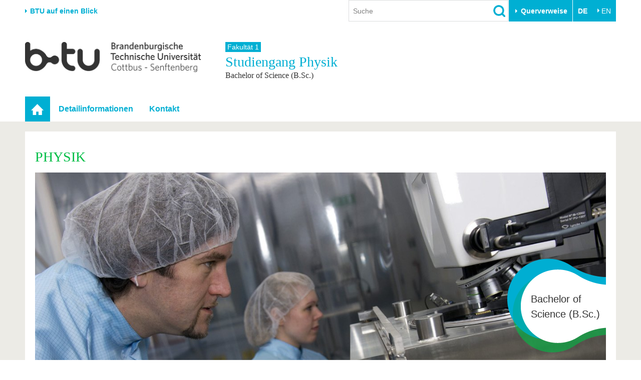

--- FILE ---
content_type: text/html; charset=utf-8
request_url: https://www.b-tu.de/physik-bs
body_size: 12206
content:
<!DOCTYPE html>
<html lang="de-DE.UTF-8">
<head>

<meta charset="utf-8">
<!-- 
	This website is powered by TYPO3 - inspiring people to share!
	TYPO3 is a free open source Content Management Framework initially created by Kasper Skaarhoj and licensed under GNU/GPL.
	TYPO3 is copyright 1998-2025 of Kasper Skaarhoj. Extensions are copyright of their respective owners.
	Information and contribution at https://typo3.org/
-->



<title>Physik, B.Sc. - BTU Cottbus-Senftenberg</title>
<meta http-equiv="x-ua-compatible" content="IE=edge,chrome=1" />
<meta name="generator" content="TYPO3 CMS" />
<meta name="keywords" content="physik studieren, physik studium, bachelor physik, exzellentes betreuungsverhältnis, praxisnaher studiengang, berufspraktikum, forschung, physik praktika" />
<meta name="description" content="Ein betreuungsintensiver und praxisnaher Bachelor in Physik mit der Option auf einen Doppel-Abschluss in Kooperation mit der TU Poznan" />
<meta name="viewport" content="width=device-width,initial-scale=1.0" />
<meta name="referrer" content="unsafe-url" />
<meta name="robots" content="index, follow, noarchive" />
<meta property="og:title" content="Physik, 
        Bachelor of Science (B.Sc.)
    " />
<meta property="og:description" content="Ein betreuungsintensiver und praxisnaher Bachelor in Physik mit der Option auf einen Doppel-Abschluss in Kooperation mit der TU Poznan" />
<meta property="og:image" content="https://www.b-tu.de/fileadmin/_processed_/8/1/csm_B_Sc_Uni_Physik_S6_e0395afb0a.jpg" />
<meta name="twitter:card" content="summary" />


<link rel="stylesheet" href="/typo3conf/ext/media2click/Resources/Public/Css/media2click.css?1724156985" media="all">
<link rel="stylesheet" href="/typo3conf/ext/btu_template/Resources/Public/Css/app.min.css?1732785434" media="all">
<link rel="stylesheet" href="/typo3conf/ext/session_popup/Resources/Public/Css/session_popup.css?1687494508" media="all">
<link rel="stylesheet" href="/typo3conf/ext/maps2/Resources/Public/Css/Leaflet/Leaflet.css?1724156988" media="all">
<link href="/typo3conf/ext/btu_coursesofstudies/Resources/Public/Css/courses.css?1745841812" rel="stylesheet" >






<link rel="canonical" href="https://www.b-tu.de/physik-bs"/>

<link rel="alternate" hreflang="de-DE.UTF-8" href="https://www.b-tu.de/physik-bs"/>
<link rel="alternate" hreflang="en-GB" href="https://www.b-tu.de/en/physik-bs"/>
<link rel="alternate" hreflang="pl-pl" href="https://www.b-tu.de/pl/physik-bs"/>
<link rel="alternate" hreflang="es-es" href="https://www.b-tu.de/es/physik-bs"/>
<link rel="alternate" hreflang="x-default" href="https://www.b-tu.de/physik-bs"/>
</head>
<body id="p11612" class="page-11612 pagelevel-0 language-0 backendlayout-default_1_column layout-default">
<div class="page-wrapper">
    <div class="off-canvas-wrapper">

        <aside class="off-canvas position-right is-closed" id="offCanvasMain" data-off-canvas data-transition="overlap">
            <div class="clearfix">
                
                    


    <nav><ul class="lang-menu inline-list"><li><strong>DE</strong></li><li><a href="/en/physik-bs" hreflang="en-GB" title="Englisch">
                                        EN
                                    </a></li></ul></nav>




                
                <button class="close-button" aria-label="Close menu" type="button" data-close>
                    <span aria-hidden="true">&times;</span>
                </button>
            </div>

            <div id="offcanvas-navigation"></div>

           
            <div class="tx_solr">
	
	<div class="tx-solr-searchbox">
		<div class="tx-solr-search-form">
			<form method="get" id="tx-solr-search-form-offcanvas" action="/suche" data-suggest="/suche?type=7384" data-suggest-header="Top Treffer" accept-charset="utf-8">
				<input type="hidden" name="L" value="0" />
				<input type="hidden" name="id" value="2111" />

				<input type="text" class="tx-solr-q js-solr-q tx-solr-suggest form-control" name="tx_solr[q]" value="" placeholder="Suche" />
				<input type="image" src="/typo3conf/ext/btu_template/Resources/Public/Images/icons/lupe.png" class="tx-solr-submit" alt="Suchen">
			</form>
		</div>
	</div>

</div>


            
                


        <h3 class="quicklinks-heading">Zielgruppen</h3><ul class="quicklinks"><li><a href="/studium/vor-dem-studium/angebote-fuer-schuelerinnen-schueler" title="Schulen &amp; Lehrkräfte
">
                    Schulen &amp; Lehrkräfte
                    </a></li><li><a href="/studieninteressierte" title="Studieninteressierte
">
                    Studieninteressierte
                    </a></li><li><a href="/international/aus-dem-ausland-an-die-btu/studium-mit-abschluss" title="Wir geben Antworten auf &quot;Warum soll ich an der BTU studieren? und &quot;Wie bewerbe ich mich?&quot;
">
                    Internationale Studieninteressierte
                    </a></li><li><a href="https://www.b-tu.de/studium#c401875" title="Alle wichtigen Infos rund um den Studienalltag an der BTU. Von Beratungs- und Hilfeangeboten über IT-Support bis hin zu Karrierefragen.
">
                    Studierende
                    </a></li><li><a href="/studium/nach-dem-studium/alumni" title="Alumni
">
                    Alumni
                    </a></li><li><a href="/beschaeftigte" title="Beschäftigte
">
                    Beschäftigte
                    </a></li><li><a href="/universitaet/stiften-und-foerdern" title="Stifter &amp; Förderer
">
                    Stifter &amp; Förderer
                    </a></li><li><a href="/universitaet/die-btu/kommunikation-marketing/medienservice-presse" title="Presse
">
                    Presse
                    </a></li></ul><h3 class="quicklinks-heading">Querverweise</h3><ul class="quicklinks"><li><a href="/universitaet/karriere-engagement/karriere" title="Stellenangebote
">
                    Stellenangebote
                    </a></li><li><a href="/studium/im-studium/studienorganisation/quicklinks/lehrangebote" title="Lehrangebote
">
                    Lehrangebote
                    </a></li><li><a href="/multimediazentrum/ewerkzeuge/lernplattform-moodle" title="eLearning
">
                    eLearning
                    </a></li><li><a href="/bibliothek" title="Bibliothek
">
                    Bibliothek
                    </a></li><li><a href="/it-services" title="Informationen zu IT-Services der BTU: Support für E-Mail, WLAN, Software, Geräteverwaltung und mehr – mit direktem Kontakt zum IT-Service-Desk.
">
                    IT-Services
                    </a></li><li><a href="/kontakt" title="Campuspläne
">
                    Campuspläne
                    </a></li><li><a href="/unileben/btu-region-erleben/mensaplaene" title="Mensapläne
">
                    Mensapläne
                    </a></li><li><a href="https://www.b-tu.de/webmail" title="Webmail
">
                    Webmail
                    </a></li></ul>
    






            

        </aside>

        <div class="off-canvas-content" data-off-canvas-content>
            

    
            
<header class="page-header">

    
            <div class="row column flex-container align-middle">
                <div class="hide-for-print show-for-medium">
                    <a href="#" onclick="return false;" class="portal-stage-toggle">BTU auf einen Blick</a>
                </div>
                <div class="hide-for-print show-for-large flex-child-grow">
                    <div class="page-header-controls">
    
        <div class="searchbox-wrapper hide-for-print">
            <div class="tx_solr">
	
	<div class="tx-solr-searchbox">
		

	<div class="tx-solr-search-form">
		<form method="get" id="tx-solr-search-form-pi-results" action="/suche" data-suggest="/suche?type=7384" data-suggest-header="Top Treffer" accept-charset="utf-8">
			<input type="hidden" name="L" value="0" />
			<input type="hidden" name="id" value="2111" />

			<input type="text" class="tx-solr-q js-solr-q tx-solr-suggest form-control" name="tx_solr[q]" value="" placeholder="Suche" />
			<input type="image" src="/typo3conf/ext/btu_template/Resources/Public/Images/icons/lupe.png" class="tx-solr-submit" alt="Suchen">
		</form>
	</div>


	</div>

</div>

        </div>
    
    
        <div class="quicklinks-wrapper hide-for-print">
            


        <button class="btu-dropdown-trigger trigger" type="button" data-toggle="page-quicklinks" data-options="is_hover:true">
                Querverweise
            </button><div class="page-quicklinks" id="page-quicklinks" data-dropdown data-hover="true" data-hover-pane="true"><div class="row collapse"><div class="column small-6"><ul class="quicklinks"><li><a href="/studium/vor-dem-studium/angebote-fuer-schuelerinnen-schueler" title="Schulen &amp; Lehrkräfte
">
                    Schulen &amp; Lehrkräfte
                    </a></li><li><a href="/studieninteressierte" title="Studieninteressierte
">
                    Studieninteressierte
                    </a></li><li><a href="/international/aus-dem-ausland-an-die-btu/studium-mit-abschluss" title="Wir geben Antworten auf &quot;Warum soll ich an der BTU studieren? und &quot;Wie bewerbe ich mich?&quot;
">
                    Internationale Studieninteressierte
                    </a></li><li><a href="https://www.b-tu.de/studium#c401875" title="Alle wichtigen Infos rund um den Studienalltag an der BTU. Von Beratungs- und Hilfeangeboten über IT-Support bis hin zu Karrierefragen.
">
                    Studierende
                    </a></li><li><a href="/studium/nach-dem-studium/alumni" title="Alumni
">
                    Alumni
                    </a></li><li><a href="/beschaeftigte" title="Beschäftigte
">
                    Beschäftigte
                    </a></li><li><a href="/universitaet/stiften-und-foerdern" title="Stifter &amp; Förderer
">
                    Stifter &amp; Förderer
                    </a></li><li><a href="/universitaet/die-btu/kommunikation-marketing/medienservice-presse" title="Presse
">
                    Presse
                    </a></li></ul></div><div class="column small-6"><ul class="quicklinks"><li><a href="/universitaet/karriere-engagement/karriere" title="Stellenangebote
">
                    Stellenangebote
                    </a></li><li><a href="/studium/im-studium/studienorganisation/quicklinks/lehrangebote" title="Lehrangebote
">
                    Lehrangebote
                    </a></li><li><a href="/multimediazentrum/ewerkzeuge/lernplattform-moodle" title="eLearning
">
                    eLearning
                    </a></li><li><a href="/bibliothek" title="Bibliothek
">
                    Bibliothek
                    </a></li><li><a href="/it-services" title="Informationen zu IT-Services der BTU: Support für E-Mail, WLAN, Software, Geräteverwaltung und mehr – mit direktem Kontakt zum IT-Service-Desk.
">
                    IT-Services
                    </a></li><li><a href="/kontakt" title="Campuspläne
">
                    Campuspläne
                    </a></li><li><a href="/unileben/btu-region-erleben/mensaplaene" title="Mensapläne
">
                    Mensapläne
                    </a></li><li><a href="https://www.b-tu.de/webmail" title="Webmail
">
                    Webmail
                    </a></li></ul></div></div></div>
    






        </div>
    
    
        


    <nav><ul class="lang-menu inline-list"><li><strong>DE</strong></li><li><a href="/en/physik-bs" hreflang="en-GB" title="Englisch">
                                        EN
                                    </a></li></ul></nav>




    
</div>

                </div>
            </div>

            <div class="hide-for-print">
                <div class="portal-panel-wrapper" style="display: none;">
                    <div class="column row">
                        


    
    <div class="portal-panel"><div class="row"><div class="medium-6 columns"><a class="home" href="/">
                        Startseite
                    </a></div><div class="medium-6 columns"><a href="#" onclick="return false;" class="portal-stage-close float-right">
                    Schließen
                </a></div></div><nav><ul id="portalroot-nav"><li class="column"><a href="/universitaet" class="portalnav-link"
                            title="Die BTU auf einen Blick. Schnellzugriff auf die wichtigsten Bereiche der Universität
"
                            rel="nofollow">Universität</a><ul><li class="nav-item"><a href="/universitaet#c356228">Die BTU</a></li><li class="nav-item"><a href="/universitaet#c356229">Struktur</a></li><li class="nav-item"><a href="/universitaet#c356230">Karriere &amp; Engagement</a></li><li class="nav-item"><a href="/universitaet#c356231">Partnerschaften &amp; Strukturwandel</a></li></ul></li><li class="column"><a href="/forschung" class="portalnav-link"
                            title="Forschung
"
                            rel="nofollow">Forschung</a><ul><li class="nav-item"><a href="/forschung#c323172">Aktuelle Forschung</a></li><li class="nav-item"><a href="/forschung#c323185">Forschungsprofil</a></li><li class="nav-item"><a href="/forschung#c313124">Förderung</a></li><li class="nav-item"><a href="/forschung#c323574">Wissenschaftlicher Nachwuchs</a></li></ul></li><li class="column"><a href="/studium" class="portalnav-link"
                            title="Studium
"
                            rel="nofollow">Studium</a><ul><li><a href="/studium/studienangebot" 
                                                title="Wir bieten einen gut abgestimmten Mix aus Bachelor-, Master- und PhD-Studiengängen sowie unserem Dualen Studium
"
                                                rel="nofollow">Studienangebot</a></li><li><a href="https://www.b-tu.de/studium#c401873" 
                                                title="Vor dem Studium
"
                                                rel="nofollow">Vor dem Studium</a></li><li><a href="https://www.b-tu.de/studium#c401875" 
                                                title="Im Studium
"
                                                rel="nofollow">Im Studium</a></li><li><a href="https://www.b-tu.de/studium#c401878" 
                                                title="Nach dem Studium stehen viele Wege offen. Vielleicht noch ein Promotion anhängen oder doch direkt ins Berufleben starten. Vernetzt bleiben unsere Absolvent*innen in jedem Fall über das Referat für Alumniarbeit
"
                                                rel="nofollow">Nach dem Studium</a></li></ul></li><li class="column"><a href="/international" class="portalnav-link"
                            title="International
"
                            rel="nofollow">International</a><ul><li class="nav-item"><a href="/international#c350856">Internationales Profil</a></li><li class="nav-item"><a href="/international#c350857">Aus dem Ausland an die BTU</a></li><li class="nav-item"><a href="/international#c350858">Mit der BTU ins Ausland</a></li><li class="nav-item"><a href="/international#c350859">Für internationale Studierende</a></li><li class="nav-item"><a href="/international#c386355">Kontakt</a></li></ul></li><li class="column"><a href="/weiterbildung" class="portalnav-link"
                            title="Wir bieten Ihnen je nach Bedarf berufliche, postgraduale und offene Formate der Weiterbildungen an.
"
                            rel="nofollow">Weiterbildung</a><ul><li class="nav-item"><a href="/weiterbildung#c341150">Weiterbildungsangebote</a></li><li class="nav-item"><a href="/weiterbildung#c341151">Wissenschaftliche Weiterbildung</a></li><li class="nav-item"><a href="/weiterbildung#c341156">Kontakt</a></li></ul></li><li class="column"><a href="/transfer" class="portalnav-link"
                            title="Wissenschaft und Gesellschaft eng verknüpft. Die Transferangebote der BTU in der Übersicht.
"
                            rel="nofollow">Transfer</a><ul><li class="nav-item"><a href="/transfer#c275827">Akademische Fachkräfte</a></li><li class="nav-item"><a href="/transfer#c275829">Wirtschafts- und Forschungskooperationen</a></li><li class="nav-item"><a href="/transfer#c275828">Gründen an der BTU</a></li><li class="nav-item"><a href="/transfer#c275835">Innovative Transferprojekte</a></li><li class="nav-item"><a href="/transfer#c275830">Lernen Sie uns kennen</a></li></ul></li><li class="column"><a href="/unileben" class="portalnav-link"
                            title="Unileben
"
                            rel="nofollow">Unileben</a><ul><li class="nav-item"><a href="/unileben#c323554">Unsere Werte</a></li><li class="nav-item"><a href="/unileben#c323556">Familie &amp; Dual Career</a></li><li class="nav-item"><a href="/unileben#c342280">Sport &amp; Gesundheit</a></li><li class="nav-item"><a href="/unileben#c323555">BTU &amp; Region erleben</a></li></ul></li></ul></nav></div>






                    </div>
                </div>
            </div>

        

    <div class="row">
        
            <div class="small-8 large-4 columns">
                <a href="/" title="Zur Startseite"><img src="/typo3conf/ext/btu_template/Resources/Public/Images/logo/BTULogo_deutsch_grau_2x.png" width="720" height="123"  class="logo"  alt="Logo der BTU Cottbus-Senftenberg" ></a>
            </div>
        

        <div class="hide-for-print hide-for-large">
            <div class="small-4 large-8 columns float-right">
                <div class="offcanvas-toggle">
    <button type="button" class="hamburger" data-toggle="offCanvasMain"><span>&nbsp;</span></button>
</div>


            </div>
        </div>
        
            <div class="medium-12 large-8 columns">
                <div class="portal-header">
                    
                        
                                
                                        <a class="parent-title" href="/fakultaet1">
                                            Fakultät 1
                                        </a>
                                    
                            
                    
                    
                        <div class="title h1">
                            Studiengang 
                            Physik
                            
                                <small class="subtitle">Bachelor of Science (B.Sc.)</small>
                            
                        </div>
                    
                </div>
            </div>
        
    </div>
</header>


    <div class="topbar-background hide-for-print show-for-large"><div class="column row"><nav class="top-bar"><div class="top-bar-left"><ul class="dropdown menu" data-dropdown-menu data-hover-delay="0" data-closing-time="0"><li class="nav-item nav-item--current" role="none"><a href="/physik-bs" id="nav-item-11612" class="nav-link" title="Startseite" role="menuitem"><span class="link-text">Startseite</span></a></li><li class="nav-item has-submenu"><a href="/physik-bs/detailinformationen/studiengangsprofil" id="nav-item-11614" class="nav-link" title="Detailinformationen
">Detailinformationen</a><ul class="submenu menu vertical is-dropdown-submenu" aria-labelledby="nav-item-11614"><li class="nav-item"><a href="/physik-bs/detailinformationen/studiengangsprofil"  title="Studiengangsprofil
">Studiengangsprofil</a></li><li class="nav-item"><a href="/physik-bs/detailinformationen/ablauf-des-studiums"  title="Ablauf des Studiums
">Ablauf des Studiums</a></li><li class="nav-item"><a href="/physik-bs/detailinformationen/ordnungen"  title="Ordnungen &amp; Modulhandbuch
">Ordnungen &amp; Modulhandbuch</a></li></ul></li><li class="nav-item"><a href="/physik-bs/kontakt" id="nav-item-11613" class="nav-link" title="Kontakt
">Kontakt</a></li></ul></div></nav></div></div>



        


            

    


            

    <div class="page-content-wrapper">
        <div class="column row">
            <div class="page-content">
                







                <div class="column row">
                    <div class="user-content"><!--TYPO3SEARCH_begin-->
<div id="c84675" class="frame frame-default frame-type-list frame-layout-0 frame-background-none  frame-space-before-none frame-space-after-none"><div class="row column"><div class="frame-container"><div class="frame-inner"><div class="tx_btucoursesofstudies"><!--btulib:includeFile path="EXT:btu_coursesofstudies/Resources/Public/Css/courses.css" /--><div class="course-detail course-category--natur course-branch--1"><div class="header-section"><div class="heading"><div class="iconset"><!--    <img alt="Universitär" src="/typo3conf/ext/btu_coursesofstudies/Resources/Public/Images/icons_46x46/univers/btu_univers_natur.png" width="46" height="46" /> --></div><span class="h1"><small>
            
                Universitär
            
            
            <! --  --></small><span style="color:#00BE46;">Physik</span></h1></div><div class="header-image-wrap"><div class="ratio ratio--2by1"><picture><source srcset="/fileadmin/_processed_/8/1/csm_B_Sc_Uni_Physik_S6_24fbf6803c.jpg" media="(min-width: 1600px)"><source srcset="/fileadmin/_processed_/8/1/csm_B_Sc_Uni_Physik_S6_a49e4f60e9.jpg" media="(min-width: 1280px)"><source srcset="/fileadmin/_processed_/8/1/csm_B_Sc_Uni_Physik_S6_96851fb862.jpg" media="(min-width: 960px)"><source srcset="/fileadmin/_processed_/8/1/csm_B_Sc_Uni_Physik_S6_67081b1834.jpg" media="(min-width: 640px)"><source srcset="/fileadmin/_processed_/8/1/csm_B_Sc_Uni_Physik_S6_2803daa5ef.jpg"><img class="ratio__item" src="/fileadmin/_processed_/8/1/csm_B_Sc_Uni_Physik_S6_8ce52cdf8a.jpg" width="1279" height="638" alt="Wissenschaftler*innen stellen im Physiklabor ein Mikroskop ein" /></picture></div><div class="show-for-medium keyvisual keyvisual-natur"><span class="keyvisual-text">
        Bachelor of Science (B.Sc.)
    </span></div></div></div><div class="row"><div class="medium-8 columns"><h3 class="show-for-print">Beschreibung</h3><p><a href="/physik-bs/detailinformationen/studiengangsprofil"><strong>Physik praxisorientiert studieren!</strong></a></p><p>Die Physik ist der Schlüssel für das moderne Naturverständnis. Sie bildet die Basis aller modernen Zukunftstechnologien. Physik studieren bedeutet, die Gesetze der physikalischen Welt zu verstehen und anwenden zu lernen. Der Bachelor Physik vermittelt das benötigte Handwerkzeug.</p><p>Die BTU bietet als eine von zwei Universitäten die Möglichkeit, Physik in Brandenburg zu studieren. Die Besonderheit unseres Studienganges ist die betreuungsintensive und praxisnahe Ausbildung. Studierende werden bereits in der Bachelorphase in Forschungsprojekte integriert. Durch die enge Zusammenarbeit mit Forschungsinstituten wie dem Leibniz-Institut für innovative Mikroelektronik (IHP) oder dem Fraunhofer Institut für Photonische Mikrosysteme (IPMS) können Studierende auch an außeruniversitären Einrichtungen forschen. Diese Erfahrungen zahlen sich später mit exzellenten Berufsperspektiven und perfekten Voraussetzungen für ein anschließendes Master-Studium in Physik oder angrenzenden Bereichen aus.</p><p>Der <a href="https://www.b-tu.de/physik-bs/detailinformationen/ablauf-des-studiums" target="_blank">Ablauf des Studiums im Bachelor Physik</a>&nbsp; gliedert sich in die Grundlagenvermittlung in den ersten Semestern, Vertiefungsmodule im Zusammenhang mit den Forschungsschwerpunkten (wie Nanophysik, d.h. die Erforschung elektronischer und optischer Phänomene in Festkörper-Nanostrukturen, oder die Physik der Kondensierten Materie, d.h. die Untersuchung der Struktur und Eigenschaften von Festkörpern und deren Oberflächen) des <a href="https://www.b-tu.de/institut-physik/" target="_blank">Instituts für Physik</a>, und ein abschließendes Semester, das für das Forschungsmodul und die Bachelorarbeit genutzt wird.</p><div class="testimonials slick layout-course"><div class="testimonial-item"><div class="row collapse"><div class="medium-4 large-5 columns"><figure><img class="testimonial-image" alt="Physikalumna Maria Hempel vor Forschungsaufbau im CERN" src="/fileadmin/_processed_/4/5/csm_Maria_Hempel_68e46201d5.jpg" width="920" height="920" /></figure></div><div class="medium-8 large-7 columns"><blockquote><p class="testimonial-text">Im Physikstudium lernte ich, ein komplexes System mit allen Komponenten zu betrachten und somit alle eventuell auftretenden Fehler und Quereffekte zu finden sowie diese zu analysieren. Das ist in meinem Beruf als Testingenieurin essentiell.</p><footer><cite>Maria Hempel, promovierte und ist heute in der Testing und Entwicklungsabteilung  der Melag oHG tätig
                                    
                                </cite></footer></blockquote></div></div></div><div class="testimonial-item"><div class="row collapse"><div class="medium-4 large-5 columns"><figure><img class="testimonial-image" src="/fileadmin/_processed_/b/0/csm_SulaimanCathy_Physiklabor33_RS_m_19fc19b694.jpg" width="920" height="920" alt="" /></figure></div><div class="medium-8 large-7 columns"><blockquote><p class="testimonial-text">Ich wollte wissen, wieso, weshalb, warum und woher bestimmte Annahmen kamen. Dafür ist Physik der beste Studiengang. Wer es leicht haben möchte, studiert kein Physik. Das merkt man relativ schnell. Dafür sind die Erfolgserlebnisse umso größer.</p><footer><cite>Cathy Sulaiman
                                    
                                </cite></footer></blockquote></div></div></div></div><h3>Berufliche Tätigkeitsfelder</h3><ul><li>Anwendungsbezogene Entwicklung von neuen physikalisch-technischen Lösungen</li><li>Organisationsaufgaben in Industrie und Verwaltung</li><li>Softwareentwicklung in Industrie- und Forschungsprojekten</li></ul><h3>Mögliche Masterstudiengänge</h3><div class="courses-list" ><table><tr class="course-item layout-table"><td class="title"><a href="/elektrotechnik-ms">Elektrotechnik</a></td><td class="degree"><abbr data-tooltip title="Master of Science">M.Sc.</abbr></td><td class="iconset"><!--    <img alt="Universitär" src="/typo3conf/ext/btu_coursesofstudies/Resources/Public/Images/icons/24x24/btu_univers_bw_24.png" width="24" height="24" /> --></td></tr><tr class="course-item layout-table"><td class="title"><a href="/physics-ms">Physics</a></td><td class="degree"><abbr data-tooltip title="Master of Science">M.Sc.</abbr></td><td class="iconset"><!--    <img alt="Universitär" src="/typo3conf/ext/btu_coursesofstudies/Resources/Public/Images/icons/24x24/btu_univers_bw_24.png" width="24" height="24" /> --><img alt="International" src="/typo3conf/ext/btu_coursesofstudies/Resources/Public/Images/icons/24x24/btu_intern_bw_24.png" width="24" height="24" /></td></tr></table></div><h3>Bewerbung und Zulassung</h3><div class="panel"><div class="row"><div class="medium-8 columns"><h4>Zugangsvoraussetzungen</h4><ul><li>Allgemeine Hochschulreife (Abitur) oder</li><li>Fachhochschulreife (Fachabitur)</li></ul></div><div class="medium-4 columns"><a href="/studium/vor-dem-studium/bewerbung-zulassung-immatrikulation/bachelor-studiengaenge" data-content-name="Course-ApplyNow-Sticker"><img data-content-piece="/physik-bs" alt="Jetzt bewerben" src="/typo3conf/ext/btu_coursesofstudies/Resources/Public/Images/btu_jetztbewerben_button.png" width="117" height="117" /></a></div></div></div></div><div class="medium-4 columns"><aside class="marginal"><dl class="property-list"><dt class="property-list-label">Abschluss</dt><dd class="property-list-value">
                
        Bachelor of Science (B.Sc.)
    
                
            </dd><dt class="property-list-label">Regelstudienzeit</dt><dd class="property-list-value">
                6&nbsp;Semester
            </dd><dt class="property-list-label">Studienform</dt><dd class="property-list-value">
                
                    
                            Vollzeitstudium
                        
                
            </dd><dt class="property-list-label">Lehrsprache</dt><dd class="property-list-value">Deutsch</dd><dt class="property-list-label">Studienbeginn</dt><dd class="property-list-value">Wintersemester</dd><dt class="property-list-label">Studienort</dt><dd class="property-list-value">
                
                    
                            Zentralcampus Cottbus
                        
                
            </dd><dt class="property-list-label">Vorpraktikum</dt><dd class="property-list-value">nicht notwendig</dd><dt class="property-list-label">Semestergebühr</dt><dd class="property-list-value">373,80 €</dd><dt class="property-list-label">Akkreditiert durch</dt><dd class="property-list-value">ASIIN</dd><dt class="property-list-label">Zulassungsverfahren</dt><dd class="property-list-value">zulassungsfrei</dd></dl></aside><div class="college-offers"><button class="college-offers__button" type="button" data-toggle="college-drop"><div class="college-offers__list"><span class="college-offers__item">Vorkurse</span><span class="college-offers__item">Online-Fachtests</span><span class="college-offers__item">Studienbegleitungen</span></div></button><div id="college-drop" class="dropdown-pane" data-dropdown data-hover="true" data-hover-pane="true"><h4>
                
                    
                            Vorkurse
                        

                
            </h4><ul ><li>Lernkompetenzen</li><li>Informatik</li><li>Physik</li><li>Mathematik</li><li>Studienerfolg mit KI</li><li>Chemie</li></ul><h4>
                
                    
                            Online-Fachtests
                        

                
            </h4><ul ><li>Informatik</li><li>Chemie</li><li>Mathematik</li><li>Physik</li></ul><h4>
                
                    
                            Studienbegleitungen
                        

                
            </h4><ul ><li>Informatik</li><li>Mathematik</li></ul></div></div><aside class="marginal"><h3>Kontakte</h3><h4>Allgemeine Studienberatung</h4><p>
    T +49 (0) 355 69 3800<br /><a class="link link--type-email" href="#" data-mailto-token="jxfiql7pqrafrjXy:qr+ab" data-mailto-vector="-3">studium(at)b-tu.de</a></p><h4 class="contact-title"><span data-tooltip tabindex="1" title="Ansprechperson für übergeordnete Angelegenheiten des Studiengangs" class="has-tip">
                                Studiengangsleitung&nbsp;<img src="/typo3conf/ext/btu_coursesofstudies/Resources/Public/Images/BtuIcons/info_o.svg" width="20" /></span></h4><div class="contact-item"><p><span class="contact-attribute">Prof. Dr. rer. nat. habil. Götz Seibold</span><span class="contact-attribute"><a class="link link--type-email" href="#" data-mailto-token="jxfiql7cxhriqxbq.Xy:qr+ab" data-mailto-vector="-3">fakultaet1(at)b-tu.de</a></span></p></div><h4 class="contact-title">
                    Team 4: Bewerbung und Zulassung
                </h4><div class="contact-item"><p><span class="contact-attribute">T +49 (0) 355 69 5604</span><span class="contact-attribute"><a class="link link--type-email" href="#" data-mailto-token="jxfiql7wrixpprkdXy:qr+ab" data-mailto-vector="-3">zulassung(at)b-tu.de</a></span></p></div><p class="text-right"><a href="/physik-bs/kontakt">Alle Kontakte</a></p></aside></div></div><a class="button expanded" href="/studium/studienangebot/studiengaenge">
            Alle Studiengänge
        </a></div></div></div></div></div></div>

<!--TYPO3SEARCH_end--></div>
                </div>
            </div>
        </div>
    </div>

            <footer class="page-footer">
    <div class="row clearfix hide-for-print">

        <div class="footer-logo-wrapper show-for-medium">
            <a href="/" title="Zur Startseite"><img src="/typo3conf/ext/btu_template/Resources/Public/Images/logo/BTULogo_notext_grau.png" width="66" height="26"  class="logo"  alt="Logo der BTU Cottbus-Senftenberg, ohne Text" ></a>
        </div>
        <div class="footer-meta-nav-wrapper">
            

    <nav><ul class="meta-nav"><li><a href="/kontakt" title="Besucheradressen und Anschriften der BTU Cottbus-Senftenberg
">
                            Kontakt
                            </a></li><li><a href="/impressum" title="Impressum
">
                            Impressum
                            </a></li><li><a href="/datenschutz" title="Die Datenschutzbestimmungen, klären den Nutzer auf welche Informationen während der Verwendung der Webseite gespeichert werden.
">
                            Datenschutz
                            </a></li><li><a href="/barrierefreiheit" title="Barrierefreiheit
">
                            Barrierefreiheit
                            </a></li></ul></nav>



        </div>
        <div class="footer-social-nav-wrapper">
            <nav><ul class="social-nav"><li itemscope itemtype="http://schema.org/Organization"><link itemprop="url" href="https://www.b-tu.de" /><a href="https://www.facebook.com/btucs" title="Facebook" class="facebook-sw-29" itemprop="sameAs"><span class="hide">Facebook</span></a></li><li itemscope itemtype="http://schema.org/Organization"><link itemprop="url" href="https://www.b-tu.de" /><a href="https://www.instagram.com/btucs/" title="Instagram" class="instagram-sw-29" itemprop="sameAs"><span class="hide">Instagram</span></a></li><li itemscope itemtype="http://schema.org/Organization"><link itemprop="url" href="https://www.b-tu.de" /><a href="http://www.youtube.com/c/BTUCottbusSenftenberg" title="Youtube" class="youtube-sw-29" itemprop="sameAs"><span class="hide">Youtube</span></a></li><li itemscope itemtype="http://schema.org/Organization"><link itemprop="url" href="https://www.b-tu.de" /><a href="https://www.linkedin.com/school/btu-cottbus-senftenberg" title="LinkedIn" class="linkedin-sw-29" itemprop="sameAs"><span class="hide">LinkedIn</span></a></li></ul></nav>
        </div>

    </div>
    
        <div class="footer-date-author-wrapper">
            <div class="column row">
                

<div class="tx-btusysteme">
	

	
    
    <!-- <span class="lastmodified">
        Letzte Änderung:
        <span class="lastmodified-date">
            12. Dezember 2018
        </span>
    </span> -->

</div>



            </div>
        </div>
    

</footer>
        </div>

    </div>
</div>








<div id="cookieman-modal"
     data-cookieman-showonce="1"
     data-cookieman-settings="{&quot;groups&quot;:{&quot;mandatory&quot;:{&quot;preselected&quot;:true,&quot;disabled&quot;:true,&quot;trackingObjects&quot;:[&quot;CookieConsent&quot;,&quot;fe_typo_user&quot;]},&quot;statistic&quot;:{&quot;respectDnt&quot;:true,&quot;showDntMessage&quot;:true,&quot;trackingObjects&quot;:[&quot;Matomo&quot;]}},&quot;trackingObjects&quot;:{&quot;CookieConsent&quot;:{&quot;show&quot;:{&quot;CookieConsent&quot;:{&quot;duration&quot;:&quot;1&quot;,&quot;durationUnit&quot;:&quot;year&quot;,&quot;type&quot;:&quot;cookie_http+html&quot;,&quot;provider&quot;:&quot;Website&quot;}}},&quot;fe_typo_user&quot;:{&quot;show&quot;:{&quot;fe_typo_user&quot;:{&quot;duration&quot;:&quot;&quot;,&quot;durationUnit&quot;:&quot;session&quot;,&quot;type&quot;:&quot;cookie_http&quot;,&quot;provider&quot;:&quot;Website&quot;}}},&quot;Matomo&quot;:{&quot;inject&quot;:&quot;\u003Cscript\u003E\n  var _paq = window._paq || [];\n  _paq.push([&#039;trackPageView&#039;]);\n  _paq.push([&#039;trackVisibleContentImpressions&#039;]);\n  _paq.push([&#039;enableLinkTracking&#039;]);\n  (function() {\n    var u=\&quot;\/\/www.b-tu.de\/analytics\/\&quot;;\n    _paq.push([&#039;setTrackerUrl&#039;, u+&#039;matomo.php&#039;]);\n    _paq.push([&#039;setSiteId&#039;, &#039;1&#039;]);\n    var d=document, g=d.createElement(&#039;script&#039;), s=d.getElementsByTagName(&#039;script&#039;)[0];\n    g.type=&#039;text\/javascript&#039;; g.async=true; g.defer=true; g.src=u+&#039;matomo.js&#039;; s.parentNode.insertBefore(g,s);\n  })();\n\u003C\/script\u003E&quot;,&quot;show&quot;:{&quot;_pk_id&quot;:{&quot;duration&quot;:&quot;13&quot;,&quot;durationUnit&quot;:&quot;months&quot;,&quot;type&quot;:&quot;cookie_http+html&quot;,&quot;provider&quot;:&quot;Matomo&quot;,&quot;htmlCookieRemovalPattern&quot;:&quot;^_pk_id\\.\\d+\\.[a-fA-F0-9]+$&quot;},&quot;_pk_ref&quot;:{&quot;duration&quot;:&quot;6&quot;,&quot;durationUnit&quot;:&quot;months&quot;,&quot;type&quot;:&quot;cookie_http+html&quot;,&quot;provider&quot;:&quot;Matomo&quot;,&quot;htmlCookieRemovalPattern&quot;:&quot;^_pk_ref\\.\\d+\\.[a-fA-F0-9]+$&quot;},&quot;_pk_ses&quot;:{&quot;duration&quot;:&quot;30&quot;,&quot;durationUnit&quot;:&quot;minutes&quot;,&quot;type&quot;:&quot;cookie_http+html&quot;,&quot;provider&quot;:&quot;Matomo&quot;,&quot;htmlCookieRemovalPattern&quot;:&quot;^_pk_ses\\.\\d+\\.[a-fA-F0-9]+$&quot;}}}}}"
     class="reveal cookieman-modal" data-reveal tabindex="-1" role="dialog"><div class="show-for-small-only"><img src="/typo3conf/ext/btu_template/Resources/Public/Images/logo/BTULogo_deutsch_grau_2x.png" width="720" height="123"  class="logo"  alt="Logo der BTU Cottbus-Senftenberg" ></div><h3 class="modal-header" id="cookieman-modal-title">
        Hinweis zu Cookies
    </h3><p>
        Unsere Webseite verwendet Cookies. Diese haben zwei Funktionen: Zum einen sind sie erforderlich für die grundlegende Funktionalität unserer Website. Zum anderen können wir mit Hilfe der Cookies unsere Inhalte für Sie immer weiter verbessern. Hierzu werden pseudonymisierte Daten von Website-Besuchern gesammelt und ausgewertet. Das Einverständnis in die Verwendung der technisch nicht notwendigen Cookies können Sie jeder Zeit wiederrufen. Weitere Informationen erhalten Sie auf unseren Seiten zum <a href="/datenschutz"
    >Datenschutz</a>.
    </p><button class="button clear padding-horizontal-0" type="button"
        data-toggle="cookieman-settings cookieman-save cookieman-accept-mandatory cookieman-accept-all">
        Einstellungen
    </button><div id="cookieman-settings" class="hide" data-toggler=".hide"><form data-cookieman-form data-cookieman-dnt-enabled="&lt;p&gt;Sie haben bereits über die Do-Not-Track-Funktion Ihres Browsers der Auswertung des Nutzerverhaltens widersprochen. Dies akzeptieren wir, unabhängig von den hier vorgenommenen Einstellungen. Sie können diese Funktion über die Einstellungen Ihres Browsers anpassen.&lt;/p&gt;"><div class="callout cookieman-group"><div class="clearfix"><div class="switch small float-right"><input type="checkbox" id="cookieman-group-switch-mandatory" class="switch-input"
                                disabled="disabled" checked="checked" name="mandatory"><label class="switch-paddle" for="cookieman-group-switch-mandatory"><span class="show-for-sr">[TODO]</span></label></div><h4 class="cookieman-group-title float-left">
                            Erforderlich
                        </h4></div><p class="cookieman-group-description">
                        Diese Cookies werden für eine reibungslose Funktion unserer Website benötigt.
                    </p></div><div class="callout cookieman-group"><div class="clearfix"><div class="switch small float-right"><input type="checkbox" id="cookieman-group-switch-statistic" class="switch-input"
                                  name="statistic"><label class="switch-paddle" for="cookieman-group-switch-statistic"><span class="show-for-sr">[TODO]</span></label></div><h4 class="cookieman-group-title float-left">
                            Statistik
                        </h4></div><div class="cookieman-dnt-notice" data-cookieman-dnt></div><p class="cookieman-group-description">
                        Für den Zweck der Statistik betreiben wir die Plattform Matomo, auf der mittels pseudonymisierter Daten von Websitenutzern der Nutzerfluss analysiert und beurteilt werden kann. Dies gibt uns die Möglichkeit Websiteinhalte zu optimieren.
                    </p><div class="table-scroll"><table><thead><tr><th>Name</th><th>Zweck</th><th>Ablauf</th><th>Typ</th><th>Anbieter</th></tr></thead><tbody><tr><td>
                _pk_id
            </td><td>
                Wird verwendet, um ein paar Details über den Benutzer wie die eindeutige Besucher-ID zu speichern.
            </td><td>
                13
                Monate
            </td><td>
                HTML
            </td><td>
                
                    Matomo
                
            </td></tr><tr><td>
                _pk_ref
            </td><td>
                Wird benutzt, um die Informationen der Herkunftswebsite des Benutzers zu speichern.
            </td><td>
                6
                Monate
            </td><td>
                HTML
            </td><td>
                
                    Matomo
                
            </td></tr><tr><td>
                _pk_ses
            </td><td>
                Kurzzeitiges Cookie, um vorübergehende Daten des Besuchs zu speichern.
            </td><td>
                30
                Minuten
            </td><td>
                HTML
            </td><td>
                
                    Matomo
                
            </td></tr></tbody></table></div></div></form></div><div class="button-group stacked-for-small float-right"><button class="button secondary" id="cookieman-accept-mandatory" data-toggler=".hide"
            data-cookieman-accept-mandatory data-cookieman-save>
            Erforderliche Cookies akzeptieren
        </button><button class="button secondary" id="cookieman-accept-all" data-toggler=".hide" data-cookieman-accept-all
            data-cookieman-save>
            Alle Cookies akzeptieren
        </button><button class="button secondary hide" id="cookieman-save" data-toggler=".hide" data-cookieman-save>
            Einstellungen speichern
        </button></div><button class="close-button show-for-small-only" data-cookieman-close aria-label="Close Accessible Modal" type="button"><span aria-hidden="true">&times;</span></button></div>
<script>
/*<![CDATA[*/
var TYPO3 = Object.assign(TYPO3 || {}, Object.fromEntries(Object.entries({"settings":{"TS":{"m2cCookieLifetime":"7"}}}).filter((entry) => !['__proto__', 'prototype', 'constructor'].includes(entry[0]))));
/*]]>*/
</script>


<script src="/typo3temp/assets/compressed/merged-fa46a0aa7769948e3c720011f96ddb77.js?1733130143"></script>
<script src="/typo3temp/assets/compressed/merged-deb45a3ee282cd3b449e733d97c20e6d.js?1733130143"></script>
<script src="/typo3conf/ext/powermail/Resources/Public/JavaScript/Powermail/Form.min.js?1732004916" defer="defer"></script>
<script async="async" src="/typo3/sysext/frontend/Resources/Public/JavaScript/default_frontend.js?1747732712"></script>
<script>
/*<![CDATA[*/
/*TS_inlineFooter*/
Foundation.addToJquery($); $(document).foundation();
			/* decrypt helper function */
		function decryptCharcode(n,start,end,offset) {
			n = n + offset;
			if (offset > 0 && n > end) {
				n = start + (n - end - 1);
			} else if (offset < 0 && n < start) {
				n = end - (start - n - 1);
			}
			return String.fromCharCode(n);
		}
			/* decrypt string */
		function decryptString(enc,offset) {
			var dec = "";
			var len = enc.length;
			for(var i=0; i < len; i++) {
				var n = enc.charCodeAt(i);
				if (n >= 0x2B && n <= 0x3A) {
					dec += decryptCharcode(n,0x2B,0x3A,offset);	/* 0-9 . , - + / : */
				} else if (n >= 0x40 && n <= 0x5A) {
					dec += decryptCharcode(n,0x40,0x5A,offset);	/* A-Z @ */
				} else if (n >= 0x61 && n <= 0x7A) {
					dec += decryptCharcode(n,0x61,0x7A,offset);	/* a-z */
				} else {
					dec += enc.charAt(i);
				}
			}
			return dec;
		}
			/* decrypt spam-protected emails */
		function linkTo_UnCryptMailto(s) {
			location.href = decryptString(s,3);
		}
        jQuery('.t3colorbox').colorbox({opacity:false, fixed: true, transition:"none", onOpen: function(){
            $("#colorbox").css({"opacity": 0});
            $("#colorbox").animate({"opacity": 1})
            $("#cboxOverlay").animate({"opacity": .9});
            $("#cboxWrapper").on("click", function(e) {
                if(e.target != this) return;
                $.colorbox.close();
            });
        },current:"{current}{total}",previous:"",next:"",close:"",slideshowStart:"",slideshowStop:"",slideshowAuto:false,maxWidth:"95%",maxHeight:"95%",rel:"t3colorbox",});
        $(document).ready( function() {
            $(document).on('click', 'a[rel="popup"]', function(event) {
                event.preventDefault();
                window.open( $(this).attr('href'), $(this).attr('title'), "toolbar=no, width=650, height=450");
            });
        });
			if (document.getElementsByClassName('math-tex').length > 0) {
				const loadMathJax = (callback) => {
					const existingScript = document.getElementById('MathJax-script');

					if (!existingScript) {
						const script = document.createElement('script');script.src = 'https://www.b-tu.de/typo3conf/ext/btu_formula/Resources/Public/Vendor/MathJax-2.7.7/MathJax.js?config=TeX-MML-AM_CHTML';						script.id = 'MathJax-script';
						script.async = true;
						document.body.appendChild(script);

						script.onload = () => {
							if (callback) callback();
						};
					}

					if (existingScript && callback) callback();
				};
				loadMathJax();
			}

/*]]>*/
</script>
<script>
        var ll_show_more = 'BTU auf einen Blick';
        var ll_show_less = 'BTU auf einen Blick schließen';

        $(document).ready(

            function($) {

                //Menu animation
                $(".portal-panel-wrapper").css({
                    display : "none"
                }); //Fix Opera
                $(".portal-stage-toggle").click(
                    function() {
                        $(this).data("clicked",
                            !$(this).data("clicked"));

                        if ($(this).data("clicked")) {
                            $(".portal-stage-toggle").addClass("clicked").text(
                                ll_show_less);
                            $(".portal-panel-wrapper").removeClass("hide")
                                .slideDown("slow");
                        } else {
                            $(".portal-stage-toggle").removeClass("clicked")
                                .text(ll_show_more);
                            $(".portal-panel-wrapper").slideUp("slow", function() {
                                $(this).addClass("hide");
                            });
                        }
                    });
                $(".portal-stage-close").click(
                    function() {
                        $(".portal-stage-toggle").data("clicked",
                            !$(".portal-stage-toggle").data("clicked"));

                        $(".portal-stage-toggle").removeClass("clicked").text(
                            ll_show_more);
                        $(".portal-panel-wrapper").slideUp("slow", function() {
                            $(this).addClass("hide");
                        });

                    });

            });
    </script>
<script>
    function initOffcanvasNavigation(){
        var ocNav = document.getElementById('offcanvas-navigation');
        if (ocNav.innerHTML.length === 0) {
            var url = window.location.href;
            if (url.indexOf('#') > -1){
                url = url.slice(0, url.indexOf('#'));
            }
            if (url.indexOf('?') > -1){
                url += '&type=1631801721'
            }else{
                url += '?type=1631801721'
            }

            var r = new XMLHttpRequest();
            r.open('GET', url, true);
            r.responseType = 'document';
            r.onload = function () {
                if (r.readyState !== 4 || r.status !== 200) return;
                // also handle error statuses

                // now, r.response is a document:

                const doc = r.response;

                ocNav.innerHTML = doc.body.innerHTML;

            };
            r.send();
        }
    }
</script>
<noscript><p><img src="//www.b-tu.de/analytics/matomo.php?idsite=1&amp;rec=1" style="border:0;" alt="" /></p></noscript>
</body>
</html>

--- FILE ---
content_type: text/css; charset=utf-8
request_url: https://www.b-tu.de/typo3conf/ext/btu_coursesofstudies/Resources/Public/Css/courses.css?1745841812
body_size: 2537
content:
.tx_btucoursesofstudies abbr {
  border: none; }

.tx_btucoursesofstudies .legend {
  /*margin-bottom: 50px;
  padding: 5px 0;
  border-top: 1px solid #e6e6e6;
  border-bottom: 1px solid #e6e6e6;*/ }
  .tx_btucoursesofstudies .legend .column-block {
    /*margin-bottom: 0;*/
    display: none;}
  .tx_btucoursesofstudies .legend .has-tip {
    border-bottom: none;
    font-weight: normal; }

.tx_btucoursesofstudies .legend-item {
  margin: 0 0 5px 0; }

.tx_btucoursesofstudies td.degree .has-tip {
  font-weight: normal; }

.tx_btucoursesofstudies .college-offers {
  margin-bottom: 20px;
  position: relative; }
  .tx_btucoursesofstudies .college-offers h4 {
    margin: 0; }

.tx_btucoursesofstudies .college-offers__button {
  background: #00AFD3 url("../Images/icons_40x40/btu_college_white.png") no-repeat 27px;
  background-size: 50px;
  padding: 10px 20px 10px 100px;
  text-align: left;
  position: relative;
  min-height: 70px;
  width: 100%;
  color: #ffffff;
  cursor: pointer; }
  .tx_btucoursesofstudies .college-offers__button:hover, .tx_btucoursesofstudies .college-offers__button.hover {
    background-color: #333 !important; }
  @media print, screen and (min-width: 40em) {
    .tx_btucoursesofstudies .college-offers__button {
      padding: 10px 0.625rem 10px 80px;
      background-position-x: 17px; } }
  @media only screen and (max-width: 720px) and (min-width: 640px) {
    .tx_btucoursesofstudies .college-offers__button {
      padding: 10px 20px;
      background-image: none; } }
  @media print, screen and (min-width: 64em) {
    .tx_btucoursesofstudies .college-offers__button {
      padding: 10px 1.25rem 10px 100px;
      background-position-x: 27px; } }
.tx_btucoursesofstudies .college-offers__list {
  position: absolute;
  top: 50%;
  transform: translateY(-50%); }

.tx_btucoursesofstudies .college-offers__item {
  display: block;
  line-height: 1.2; }

/** List table **/
.tx_btucoursesofstudies .courses-list h2 {
  text-transform: uppercase; }

.tx_btucoursesofstudies .courses-list table {
  width: 100%;
  border: none;
  margin-bottom: 50px; }
  .tx_btucoursesofstudies .courses-list table tr.even,
  .tx_btucoursesofstudies .courses-list table tr.alt,
  .tx_btucoursesofstudies .courses-list table tr:nth-of-type(even) {
    background: none; }

.tx_btucoursesofstudies .courses-list td {
  border: 1px solid white;
  font-size: 1rem; }

/** Filter **/
.courses-filter .form-check.special input[type=checkbox] {
  display: none; }

.courses-filter .form-check.special label {
  background-color: transparent;
  background-position: left center;
  background-repeat: no-repeat;
  display: inline-block;
  height: 24px;
  margin: 0 0 16px 0;
  padding-left: 30px; }

.courses-filter .form-check.special-univers input[type=checkbox] + label {
  background-image: url("../Images/icons_24x24/univers/btu_univers_bw.png"); }

.courses-filter .form-check.special-anwend input[type=checkbox] + label {
  background-image: url("../Images/icons_24x24/anwend/btu_anwend_bw.png"); }

.courses-filter .form-check.special-intern input[type=checkbox] + label {
  background-image: url("../Images/icons_24x24/intern/btu_intern_bw.png"); }

.courses-filter .form-check.special-dual input[type=checkbox] + label {
  background-image: url("../Images/icons_24x24/dual/btu_dual_bw.png"); }

/** Single View **/
.tx_btucoursesofstudies .course-detail .marginal {
  margin-bottom: 20px; }

.tx_btucoursesofstudies .course-detail .dropdown-pane {
  min-width: 100%; }

.tx_btucoursesofstudies .course-detail .header-section .heading, .tx_btucoursesofstudies .course-detail .header-section .header-image-wrap {
  /*margin-bottom: 30px;*/
  margin-bottom: 15px;
  position: relative; }

/*.tx_btucoursesofstudies .row {
  margin-top: 30px; }*/

.tx_btucoursesofstudies .course-detail .header-section h1, .tx_btucoursesofstudies .course-detail .header-section .h1 {
  text-transform: uppercase;
  line-height: 1.2;
  margin: 0;
  display: table-cell; }
  .tx_btucoursesofstudies .course-detail .header-section h1.international, .tx_btucoursesofstudies .course-detail .header-section .h1.international {
    /*padding: 14px 0 0 0;*/ }

.tx_btucoursesofstudies .course-detail .header-section small {
  line-height: 1;
  display: block;
  font-size: 50%;
  visibility: hidden;
  /*margin-bottom: 0.25em;*/ }

.tx_btucoursesofstudies .course-detail .header-section .iconset {
  float: left;
  margin-right: 10px; }

.tx_btucoursesofstudies .course-detail .section-container.accordion > section > .title a {
  font-weight: bold;
  white-space: normal; }

.tx_btucoursesofstudies .course-detail .section-container.accordion > section > .title a:before {
  content: "";
  display: block;
  width: 0;
  height: 0;
  border: inset 6px;
  border-color: #00AFD3 transparent transparent transparent;
  border-right-style: solid;
  float: right;
  margin: 1.5em 0 0 0.46154em; }

.tx_btucoursesofstudies .course-detail a.back-link {
  padding-left: 4px; }
  .tx_btucoursesofstudies .course-detail a.back-link:before {
    content: "";
    display: block;
    width: 0;
    height: 0;
    border: inset 4px;
    border-color: transparent #00AFD3 transparent transparent;
    border-right-style: solid;
    float: left;
    margin: 6px 0 0 0; }

a.button-link {
  padding: 10px 20px;
  background: #00AFD3;
  color: #ffffff;
  display: block;
  -webkit-transition: all 200ms ease-in-out;
  -moz-transition: all 200ms ease-in-out;
  transition: all 200ms ease-in-out; }
  a.button-link:hover {
    background-color: #333 !important; }

.tx_btucoursesofstudies .course-detail a.www-link:before,
.tx_btucoursesofstudies .course-detail a.more-link:before {
  content: "";
  display: block;
  width: 0;
  height: 0;
  border: inset 4px;
  border-color: transparent transparent transparent #00AFD3;
  border-left-style: solid;
  float: left;
  margin: 6px 0 0 0; }

.tx_btucoursesofstudies .course-detail a.button-link.www-link:before {
  border-color: transparent transparent transparent white; }

.tx_btucoursesofstudies .course-detail .keyvisual {
  position: absolute;
  top: 30%;
  right: 0;
  width: 200px;
  height: 190px;
  background: transparent url("../Images/keyvisual/blau_allgemein.png") right center no-repeat;
  padding: 55px 0 55px 45px; }

.tx_btucoursesofstudies .course-detail .keyvisual-bauen {
  background-image: url("../Images/keyvisual/blau_bauen.png"); }

.tx_btucoursesofstudies .course-detail .keyvisual-gesund {
  background-image: url("../Images/keyvisual/blau_gesund.png"); }

.tx_btucoursesofstudies .course-detail .keyvisual-ingenieur {
  background-image: url("../Images/keyvisual/blau_ingenieur.png"); }

.tx_btucoursesofstudies .course-detail .keyvisual-kultur {
  background-image: url("../Images/keyvisual/blau_kultur.png"); }

.tx_btucoursesofstudies .course-detail .keyvisual-natur {
  background-image: url("../Images/keyvisual/blau_natur.png"); }

.tx_btucoursesofstudies .course-detail .keyvisual-umwelt {
  background-image: url("../Images/keyvisual/blau_umwelt.png"); }

.tx_btucoursesofstudies .course-detail .keyvisual-wirtschaft {
  background-image: url("../Images/keyvisual/blau_wirtschaft.png"); }

.tx_btucoursesofstudies .course-detail .keyvisual-text {
  position: relative;
  width: 155px;
  height: 85px;
  display: table-cell;
  vertical-align: middle;
  font-size: 1.25em;
  padding: 5px;
  overflow: hidden; }

.tx_btucoursesofstudies.integrated_degree {
  margin-bottom: 50px; }
  .tx_btucoursesofstudies.integrated_degree .square {
    width: 100%;
    height: 0;
    padding-bottom: 100%; }
    .tx_btucoursesofstudies.integrated_degree .square.success {
      background: #00BE46; }
    .tx_btucoursesofstudies.integrated_degree .square.warning {
      background: #FFDD00; }
    .tx_btucoursesofstudies.integrated_degree .square.alert {
      background: #E60028; }
  .tx_btucoursesofstudies.integrated_degree .company-wrap {
    background: #ECEBE6;
    margin-bottom: 4px;
    display: block;
    transition: background-color 300ms ease-out;
    position: relative; }
    .tx_btucoursesofstudies.integrated_degree .company-wrap:hover {
      background-color: #c4c1b1; }
      .tx_btucoursesofstudies.integrated_degree .company-wrap:hover .course-list {
        color: #333;
        line-height: 1; }
    .tx_btucoursesofstudies.integrated_degree .company-wrap img {
      border: 1px solid #ECEBE6; }
  .tx_btucoursesofstudies.integrated_degree .company-panel {
    padding: 25px 10px 20px;
    min-height: 90px; }
  .tx_btucoursesofstudies.integrated_degree .company-title {
    font-weight: bold;
    margin: 0;
    line-height: 1.3; }
  .tx_btucoursesofstudies.integrated_degree .course-list {
    list-style: none;
    color: #6f6f6f;
    line-height: 1;
    margin-left: 0; }
  .tx_btucoursesofstudies.integrated_degree .openplaces-panel {
    color: #fff;
    text-align: center;
    padding: 10px; }
    .tx_btucoursesofstudies.integrated_degree .openplaces-panel.success {
      background: #00BE46; }
    .tx_btucoursesofstudies.integrated_degree .openplaces-panel.warning {
      background: #FFDD00; }
    .tx_btucoursesofstudies.integrated_degree .openplaces-panel.alert {
      background: #E60028; }
  .tx_btucoursesofstudies.integrated_degree .company-list .openplaces-panel {
    font-size: .75em;
    line-height: 1;
    padding: 4px;
    position: absolute;
    top: 0;
    right: 0;
    width: 150px; }
  .tx_btucoursesofstudies.integrated_degree .company-detail .company-detail__headline {
    margin-top: 0; }

.testimonials.layout-course {
  background: #333;
  margin-bottom: 1.25rem; }
  .testimonials.layout-course .testimonial-image {
    width: 100%;
    height: auto; }
  .testimonials.layout-course .testimonial-text {
    font-size: 1.25rem;
    margin-bottom: 1rem; }
  .testimonials.layout-course blockquote, .testimonials.layout-course blockquote p {
    color: #fff; }
  .testimonials.layout-course blockquote {
    border-left: none;
    margin: 0;
    padding: .625rem 1.25rem; }
  .testimonials.layout-course cite {
    color: #fff;
    font-size: .875rem; }

.openplaces-wrap {
  position: relative; }

.openplaces-header {
  margin-right: 200px; }

/** Positioning for stickers **/
.openplaces-badge {
  position: absolute;
  top: 0;
  right: 0; }

.course-document_description {
  font-size: .875rem; }

/*** TODO ***/
.course-item.layout-table .title {
  background: #DCDDDE; }
  .course-item.layout-table .title a {
    font-weight: bold; }

.course-item.layout-table .iconset, .course-item.layout-table .degree {
  width: 100px;
  background: #E6E7E8; }

.course-item.layout-card {
  line-height: 1.25;
  word-break: break-word; }
  .course-item.layout-card .image-section {
    position: relative;
    border-bottom: 4px solid white;
    margin-bottom: 6px; }
  .course-item.layout-card h4, .course-item.layout-card .title {
    margin: 0;
    font-weight: normal; }
  .course-item.layout-card .iconset {
    background: none;
    position: absolute;
    bottom: -17px;
    padding: 0 .625rem; }
    .course-item.layout-card .iconset img {
      background: white;
      border-radius: 50%;
      width: 30px;
      padding: 3px; }

a.course-item .title {
  color: #00afd3; }

a:hover.course-item .title {
  color: #00697f; }

/**
  https://get.foundation/building-blocks/blocks/dashboard-table.html
 */
.contacts-list table,
.documents-list table {
  border-collapse: collapse;
  margin-bottom: 0;
  /** TODO: solve for default border and shadow **/
  border: 1px solid #e1e2e3;
  box-shadow: 0 0 5px 0 rgba(0, 0, 0, 0.15); }
  .contacts-list table td,
  .documents-list table td {
    border-width: 0 0 1px 0;
    border-bottom-color: #ecebea;
    border-style: dashed; }
  .contacts-list table tr:last-child td,
  .documents-list table tr:last-child td {
    border-bottom: 0; }
  .contacts-list table .iconset, .contacts-list table .degree,
  .documents-list table .iconset,
  .documents-list table .degree {
    width: 100px; }

.courses-list .iconset img,
.contacts-list .iconset img,
.documents-list .iconset img {
  margin-right: 5px; }
  .courses-list .iconset img:last-child,
  .contacts-list .iconset img:last-child,
  .documents-list .iconset img:last-child {
    margin-right: 0; }

.card.subjectgroup {
  border: none; }
  .card.subjectgroup .card-section {
    padding-left: 0;
    padding-right: 0; }
  .card.subjectgroup:hover .subjectgroup-teaserimage {
    opacity: .3; }
  .card.subjectgroup:hover .subjectgroup-title {
    opacity: 0; }
  .card.subjectgroup:hover .subjectgroup-hover-title {
    opacity: 1; }

.subjectgroup-title {
  font-weight: bold;
  text-transform: uppercase;
  word-break: break-word; }
  .subjectgroup-title small {
    text-transform: none; }
  .subjectgroup--blau .subjectgroup-title {
    color: #00AFD3; }
  .subjectgroup--natur .subjectgroup-title {
    color: #00BE46; }
  .subjectgroup--umwelt .subjectgroup-title {
    color: #A5C300; }
  .subjectgroup--ingenieur .subjectgroup-title {
    color: #441A66; }
  .subjectgroup--gesund .subjectgroup-title {
    color: #D20078; }
  .subjectgroup--wirtschaft .subjectgroup-title {
    color: #009A93; }
  .subjectgroup--bauen .subjectgroup-title {
    color: #0050A0; }
  .subjectgroup--kultur .subjectgroup-title {
    color: #E60028; }

.subjectgroup-hover-title {
  color: #fff;
  font-weight: bold;
  text-align: center;
  text-transform: uppercase;
  padding: 20px;
  width: 100%;
  height: 100%;
  position: absolute;
  top: 0;
  display: flex;
  align-items: center;
  justify-content: center;
  opacity: 0;
  transition: all .25s; }
  .subjectgroup-hover-title:hover, .subjectgroup-hover-title :focus {
    opacity: 1; }

.subjectgroup-hover-wrap {
  position: relative;
  min-height: 50%; }
  .subjectgroup--blau .subjectgroup-hover-wrap {
    background: #00AFD3; }
  .subjectgroup--natur .subjectgroup-hover-wrap {
    background: #00BE46; }
  .subjectgroup--umwelt .subjectgroup-hover-wrap {
    background: #A5C300; }
  .subjectgroup--ingenieur .subjectgroup-hover-wrap {
    background: #441A66; }
  .subjectgroup--gesund .subjectgroup-hover-wrap {
    background: #D20078; }
  .subjectgroup--wirtschaft .subjectgroup-hover-wrap {
    background: #009A93; }
  .subjectgroup--bauen .subjectgroup-hover-wrap {
    background: #0050A0; }
  .subjectgroup--kultur .subjectgroup-hover-wrap {
    background: #E60028; }
  .subjectgroup-hover-wrap .subjectgroup-teaserimage {
    opacity: .9;
    transition: all .25s;
    backface-visibility: hidden; }


--- FILE ---
content_type: image/svg+xml
request_url: https://www.b-tu.de/typo3conf/ext/btu_coursesofstudies/Resources/Public/Images/BtuIcons/info_o.svg
body_size: 1678
content:
<svg width="24" height="24" viewBox="0 0 24 24" fill="none" xmlns="http://www.w3.org/2000/svg">
<path d="M12.0108 22C9.41879 22.0028 6.92694 20.999 5.0606 19.2003C3.19426 17.4016 2.09925 14.9485 2.00642 12.3581C1.91359 9.76779 2.83019 7.24259 4.56298 5.3149C6.29578 3.38721 8.70937 2.20765 11.2949 2.0249C13.8805 1.84215 16.436 2.67049 18.4227 4.33528C20.4095 6.00007 21.6721 8.37124 21.9446 10.9489C22.217 13.5266 21.478 16.1093 19.8832 18.1526C18.2884 20.196 15.9625 21.5403 13.3959 21.9021C12.937 21.9668 12.4742 21.9996 12.0108 22ZM12.0289 2.97173C11.6032 2.97208 11.1781 3.00115 10.7563 3.05875C8.97998 3.30578 7.31688 4.07416 5.97742 5.26667C4.63796 6.45918 3.68234 8.02222 3.23148 9.75801C2.78061 11.4938 2.85477 13.3243 3.44457 15.0179C4.03437 16.7116 5.11329 18.1922 6.54483 19.2724C7.97637 20.3527 9.69617 20.984 11.4866 21.0866C13.2771 21.1891 15.0577 20.7582 16.6032 19.8485C18.1487 18.9387 19.3896 17.5909 20.1689 15.9757C20.9482 14.3605 21.2308 12.5504 20.9811 10.7745C20.6774 8.61439 19.605 6.63624 17.9607 5.203C16.3163 3.76975 14.2102 2.97754 12.0289 2.97173Z" fill="#0DACD2"/>
<path d="M12.0108 9.30238C11.5138 9.30238 11.028 9.15501 10.6148 8.87892C10.2016 8.60282 9.87956 8.21039 9.68938 7.75126C9.4992 7.29212 9.44944 6.78691 9.54639 6.29949C9.64334 5.81208 9.88265 5.36436 10.2341 5.01296C10.5855 4.66155 11.0332 4.42224 11.5206 4.32529C12.008 4.22834 12.5132 4.2781 12.9724 4.46828C13.4315 4.65846 13.8239 4.98051 14.1 5.39372C14.3761 5.80693 14.5235 6.29273 14.5235 6.78969C14.5235 7.4561 14.2588 8.09521 13.7875 8.56643C13.3163 9.03765 12.6772 9.30238 12.0108 9.30238ZM12.0108 5.18709C11.7462 5.1862 11.4854 5.25071 11.2517 5.37489C11.018 5.49907 10.8186 5.67908 10.6712 5.8989C10.5239 6.11871 10.4331 6.37154 10.407 6.63489C10.3809 6.89825 10.4203 7.16397 10.5216 7.40844C10.623 7.65291 10.7832 7.86855 10.9879 8.03619C11.1927 8.20383 11.4357 8.31827 11.6954 8.36935C11.9551 8.42042 12.2233 8.40655 12.4764 8.32895C12.7294 8.25136 12.9593 8.11245 13.1457 7.92457C13.296 7.77645 13.4152 7.59972 13.4961 7.40481C13.5771 7.2099 13.6182 7.00075 13.617 6.78969C13.6161 6.36432 13.4464 5.9567 13.1453 5.65626C12.8442 5.35582 12.4362 5.18709 12.0108 5.18709Z" fill="#0DACD2"/>
<path d="M12.0108 19.7919C11.547 19.7933 11.0918 19.6661 10.6959 19.4244C10.3 19.1827 9.97887 18.836 9.76813 18.4228C9.55739 18.0096 9.46532 17.546 9.50215 17.0836C9.53897 16.6213 9.70325 16.1781 9.97673 15.8035L10.0891 15.6621L10.1435 15.5968C10.2624 15.4445 10.3274 15.257 10.3284 15.0638C10.3267 14.8626 10.2534 14.6685 10.1218 14.5163C9.70129 14.057 9.4684 13.4567 9.46912 12.834C9.46842 12.4287 9.56577 12.0292 9.75285 11.6697C9.93994 11.3102 10.2112 11.0013 10.5435 10.7693C10.8758 10.5373 11.2593 10.3892 11.6613 10.3375C12.0633 10.2858 12.4718 10.3321 12.852 10.4724C13.2322 10.6128 13.5728 10.843 13.8447 11.1435C14.1167 11.444 14.3119 11.8058 14.4138 12.1981C14.5157 12.5903 14.5212 13.0014 14.4298 13.3962C14.3384 13.7911 14.1528 14.158 13.889 14.4656C13.7557 14.6135 13.679 14.8038 13.6724 15.0028C13.6657 15.2018 13.7296 15.3968 13.8527 15.5533L13.9434 15.6693L13.6098 15.9775L13.9434 15.673C14.1425 15.8869 14.2965 16.1387 14.3962 16.4134C14.4959 16.6881 14.5392 16.9801 14.5235 17.2719C14.5245 17.6025 14.4602 17.93 14.3343 18.2357C14.2085 18.5414 14.0235 18.8193 13.7901 19.0534C13.5567 19.2875 13.2794 19.4732 12.9741 19.5999C12.6687 19.7267 12.3414 19.7919 12.0108 19.7919ZM10.6983 16.3619C10.5071 16.6309 10.4044 16.9528 10.4046 17.2828C10.4046 17.7088 10.5738 18.1174 10.875 18.4186C11.1763 18.7198 11.5848 18.8891 12.0108 18.8891C12.4368 18.8891 12.8454 18.7198 13.1466 18.4186C13.4478 18.1174 13.617 17.7088 13.617 17.2828C13.6318 17.1032 13.6092 16.9225 13.5505 16.7521C13.4919 16.5817 13.3985 16.4254 13.2762 16.293L13.24 16.2495L13.1348 16.1189C12.8956 15.8072 12.7679 15.4241 12.7722 15.0312C12.7687 14.5967 12.9248 14.1761 13.211 13.8492C13.382 13.6545 13.5034 13.4213 13.5645 13.1694C13.6257 12.9176 13.6249 12.6547 13.5621 12.4033C13.4994 12.1518 13.3766 11.9193 13.2043 11.7257C13.032 11.5322 12.8153 11.3832 12.5729 11.2918C12.3304 11.2003 12.0694 11.169 11.8121 11.2005C11.5549 11.2321 11.3092 11.3255 11.096 11.4729C10.8828 11.6202 10.7085 11.8171 10.5881 12.0466C10.4677 12.276 10.4047 12.5313 10.4046 12.7904C10.4056 13.1932 10.5569 13.5811 10.8288 13.8782C11.099 14.1845 11.2529 14.5761 11.2635 14.9844C11.2741 15.3927 11.1408 15.7918 10.8868 16.1117L10.8143 16.2023L10.7309 16.3075L10.6983 16.3619Z" fill="#0DACD2"/>
</svg>
